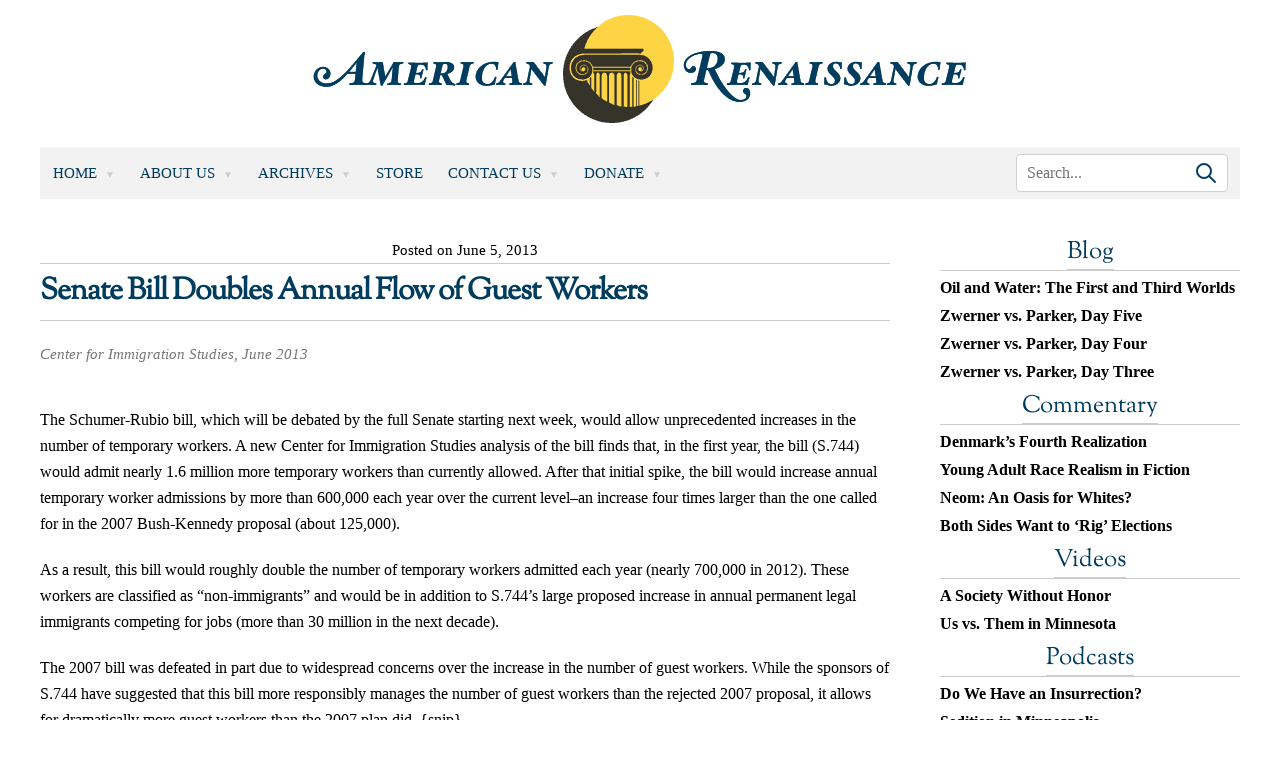

--- FILE ---
content_type: text/html; charset=UTF-8
request_url: https://www.amren.com/news/2013/06/senate-bill-doubles-annual-flow-of-guest-workers/
body_size: 13143
content:
<!DOCTYPE html>
<html lang="en-US">

<head>
	<meta charset="UTF-8" />
	<meta name="viewport" content="width=device-width, initial-scale=1" />
	<link rel="profile" href="https://gmpg.org/xfn/11" />
		<title>Senate Bill Doubles Annual Flow of Guest Workers - American Renaissance								</title>
	<meta name='robots' content='index, follow, max-image-preview:large, max-snippet:-1, max-video-preview:-1' />
	<style>img:is([sizes="auto" i], [sizes^="auto," i]) { contain-intrinsic-size: 3000px 1500px }</style>
	
	<!-- This site is optimized with the Yoast SEO plugin v26.7 - https://yoast.com/wordpress/plugins/seo/ -->
	<link rel="canonical" href="https://www.amren.com/news/2013/06/senate-bill-doubles-annual-flow-of-guest-workers/" />
	<meta property="og:locale" content="en_US" />
	<meta property="og:type" content="article" />
	<meta property="og:title" content="Senate Bill Doubles Annual Flow of Guest Workers - American Renaissance" />
	<meta property="og:description" content="We&#039;ll have another 600,000 &quot;temporary&quot; workers each year." />
	<meta property="og:url" content="https://www.amren.com/news/2013/06/senate-bill-doubles-annual-flow-of-guest-workers/" />
	<meta property="og:site_name" content="American Renaissance" />
	<meta property="article:published_time" content="2013-06-05T21:52:39+00:00" />
	<meta property="og:image" content="https://www.amren.com/wp-content/uploads/2017/06/ARLogo.png" />
	<meta property="og:image:width" content="800" />
	<meta property="og:image:height" content="800" />
	<meta property="og:image:type" content="image/png" />
	<meta name="author" content="Henry Wolff" />
	<meta name="twitter:label1" content="Written by" />
	<meta name="twitter:data1" content="Henry Wolff" />
	<meta name="twitter:label2" content="Est. reading time" />
	<meta name="twitter:data2" content="2 minutes" />
	<script type="application/ld+json" class="yoast-schema-graph">{"@context":"https://schema.org","@graph":[{"@type":"Article","@id":"https://www.amren.com/news/2013/06/senate-bill-doubles-annual-flow-of-guest-workers/#article","isPartOf":{"@id":"https://www.amren.com/news/2013/06/senate-bill-doubles-annual-flow-of-guest-workers/"},"author":{"name":"Henry Wolff","@id":"https://www.amren.com/#/schema/person/7c269c1a749b68e40803b865b9b0aab1"},"headline":"Senate Bill Doubles Annual Flow of Guest Workers","datePublished":"2013-06-05T21:52:39+00:00","mainEntityOfPage":{"@id":"https://www.amren.com/news/2013/06/senate-bill-doubles-annual-flow-of-guest-workers/"},"wordCount":412,"commentCount":49,"publisher":{"@id":"https://www.amren.com/#organization"},"keywords":["Immigration","Immigration Law"],"articleSection":["News"],"inLanguage":"en-US","potentialAction":[{"@type":"CommentAction","name":"Comment","target":["https://www.amren.com/news/2013/06/senate-bill-doubles-annual-flow-of-guest-workers/#respond"]}]},{"@type":"WebPage","@id":"https://www.amren.com/news/2013/06/senate-bill-doubles-annual-flow-of-guest-workers/","url":"https://www.amren.com/news/2013/06/senate-bill-doubles-annual-flow-of-guest-workers/","name":"Senate Bill Doubles Annual Flow of Guest Workers - American Renaissance","isPartOf":{"@id":"https://www.amren.com/#website"},"datePublished":"2013-06-05T21:52:39+00:00","breadcrumb":{"@id":"https://www.amren.com/news/2013/06/senate-bill-doubles-annual-flow-of-guest-workers/#breadcrumb"},"inLanguage":"en-US","potentialAction":[{"@type":"ReadAction","target":["https://www.amren.com/news/2013/06/senate-bill-doubles-annual-flow-of-guest-workers/"]}]},{"@type":"BreadcrumbList","@id":"https://www.amren.com/news/2013/06/senate-bill-doubles-annual-flow-of-guest-workers/#breadcrumb","itemListElement":[{"@type":"ListItem","position":1,"name":"Home","item":"https://www.amren.com/"},{"@type":"ListItem","position":2,"name":"Senate Bill Doubles Annual Flow of Guest Workers"}]},{"@type":"WebSite","@id":"https://www.amren.com/#website","url":"https://www.amren.com/","name":"American Renaissance","description":"News and commentary on interracial crime, race differences, white advocacy, Third World immigration, anti-white racism, and white identity.","publisher":{"@id":"https://www.amren.com/#organization"},"potentialAction":[{"@type":"SearchAction","target":{"@type":"EntryPoint","urlTemplate":"https://www.amren.com/?s={search_term_string}"},"query-input":{"@type":"PropertyValueSpecification","valueRequired":true,"valueName":"search_term_string"}}],"inLanguage":"en-US"},{"@type":"Organization","@id":"https://www.amren.com/#organization","name":"American Renaissance","url":"https://www.amren.com/","logo":{"@type":"ImageObject","inLanguage":"en-US","@id":"https://www.amren.com/#/schema/logo/image/","url":"https://www.amren.com/wp-content/uploads/2017/06/ARLogo.png","contentUrl":"https://www.amren.com/wp-content/uploads/2017/06/ARLogo.png","width":800,"height":800,"caption":"American Renaissance"},"image":{"@id":"https://www.amren.com/#/schema/logo/image/"},"sameAs":["https://www.bitchute.com/amrenaissance/","https://gab.com/AmRenaissance"]},{"@type":"Person","@id":"https://www.amren.com/#/schema/person/7c269c1a749b68e40803b865b9b0aab1","name":"Henry Wolff","image":{"@type":"ImageObject","inLanguage":"en-US","@id":"https://www.amren.com/#/schema/person/image/","url":"https://www.amren.com/wp-content/uploads/2019/11/Wolf-96x96.jpg","contentUrl":"https://www.amren.com/wp-content/uploads/2019/11/Wolf-96x96.jpg","caption":"Henry Wolff"},"description":"Henry Wolff is the assistant editor of American Renaissance.","url":"https://www.amren.com/author/wolff/"}]}</script>
	<!-- / Yoast SEO plugin. -->


<link rel='dns-prefetch' href='//cdnjs.cloudflare.com' />
<link rel='dns-prefetch' href='//www.googletagmanager.com' />
<link rel="alternate" type="application/rss+xml" title="American Renaissance &raquo; Senate Bill Doubles Annual Flow of Guest Workers Comments Feed" href="https://www.amren.com/news/2013/06/senate-bill-doubles-annual-flow-of-guest-workers/feed/" />
<script>
window._wpemojiSettings = {"baseUrl":"https:\/\/s.w.org\/images\/core\/emoji\/16.0.1\/72x72\/","ext":".png","svgUrl":"https:\/\/s.w.org\/images\/core\/emoji\/16.0.1\/svg\/","svgExt":".svg","source":{"concatemoji":"https:\/\/www.amren.com\/wp-includes\/js\/wp-emoji-release.min.js?ver=6.8.3"}};
/*! This file is auto-generated */
!function(s,n){var o,i,e;function c(e){try{var t={supportTests:e,timestamp:(new Date).valueOf()};sessionStorage.setItem(o,JSON.stringify(t))}catch(e){}}function p(e,t,n){e.clearRect(0,0,e.canvas.width,e.canvas.height),e.fillText(t,0,0);var t=new Uint32Array(e.getImageData(0,0,e.canvas.width,e.canvas.height).data),a=(e.clearRect(0,0,e.canvas.width,e.canvas.height),e.fillText(n,0,0),new Uint32Array(e.getImageData(0,0,e.canvas.width,e.canvas.height).data));return t.every(function(e,t){return e===a[t]})}function u(e,t){e.clearRect(0,0,e.canvas.width,e.canvas.height),e.fillText(t,0,0);for(var n=e.getImageData(16,16,1,1),a=0;a<n.data.length;a++)if(0!==n.data[a])return!1;return!0}function f(e,t,n,a){switch(t){case"flag":return n(e,"\ud83c\udff3\ufe0f\u200d\u26a7\ufe0f","\ud83c\udff3\ufe0f\u200b\u26a7\ufe0f")?!1:!n(e,"\ud83c\udde8\ud83c\uddf6","\ud83c\udde8\u200b\ud83c\uddf6")&&!n(e,"\ud83c\udff4\udb40\udc67\udb40\udc62\udb40\udc65\udb40\udc6e\udb40\udc67\udb40\udc7f","\ud83c\udff4\u200b\udb40\udc67\u200b\udb40\udc62\u200b\udb40\udc65\u200b\udb40\udc6e\u200b\udb40\udc67\u200b\udb40\udc7f");case"emoji":return!a(e,"\ud83e\udedf")}return!1}function g(e,t,n,a){var r="undefined"!=typeof WorkerGlobalScope&&self instanceof WorkerGlobalScope?new OffscreenCanvas(300,150):s.createElement("canvas"),o=r.getContext("2d",{willReadFrequently:!0}),i=(o.textBaseline="top",o.font="600 32px Arial",{});return e.forEach(function(e){i[e]=t(o,e,n,a)}),i}function t(e){var t=s.createElement("script");t.src=e,t.defer=!0,s.head.appendChild(t)}"undefined"!=typeof Promise&&(o="wpEmojiSettingsSupports",i=["flag","emoji"],n.supports={everything:!0,everythingExceptFlag:!0},e=new Promise(function(e){s.addEventListener("DOMContentLoaded",e,{once:!0})}),new Promise(function(t){var n=function(){try{var e=JSON.parse(sessionStorage.getItem(o));if("object"==typeof e&&"number"==typeof e.timestamp&&(new Date).valueOf()<e.timestamp+604800&&"object"==typeof e.supportTests)return e.supportTests}catch(e){}return null}();if(!n){if("undefined"!=typeof Worker&&"undefined"!=typeof OffscreenCanvas&&"undefined"!=typeof URL&&URL.createObjectURL&&"undefined"!=typeof Blob)try{var e="postMessage("+g.toString()+"("+[JSON.stringify(i),f.toString(),p.toString(),u.toString()].join(",")+"));",a=new Blob([e],{type:"text/javascript"}),r=new Worker(URL.createObjectURL(a),{name:"wpTestEmojiSupports"});return void(r.onmessage=function(e){c(n=e.data),r.terminate(),t(n)})}catch(e){}c(n=g(i,f,p,u))}t(n)}).then(function(e){for(var t in e)n.supports[t]=e[t],n.supports.everything=n.supports.everything&&n.supports[t],"flag"!==t&&(n.supports.everythingExceptFlag=n.supports.everythingExceptFlag&&n.supports[t]);n.supports.everythingExceptFlag=n.supports.everythingExceptFlag&&!n.supports.flag,n.DOMReady=!1,n.readyCallback=function(){n.DOMReady=!0}}).then(function(){return e}).then(function(){var e;n.supports.everything||(n.readyCallback(),(e=n.source||{}).concatemoji?t(e.concatemoji):e.wpemoji&&e.twemoji&&(t(e.twemoji),t(e.wpemoji)))}))}((window,document),window._wpemojiSettings);
</script>
<style id='wp-emoji-styles-inline-css'>

	img.wp-smiley, img.emoji {
		display: inline !important;
		border: none !important;
		box-shadow: none !important;
		height: 1em !important;
		width: 1em !important;
		margin: 0 0.07em !important;
		vertical-align: -0.1em !important;
		background: none !important;
		padding: 0 !important;
	}
</style>
<link rel='stylesheet' id='wp-block-library-css' href='https://www.amren.com/wp-includes/css/dist/block-library/style.min.css?ver=6.8.3' media='all' />
<style id='classic-theme-styles-inline-css'>
/*! This file is auto-generated */
.wp-block-button__link{color:#fff;background-color:#32373c;border-radius:9999px;box-shadow:none;text-decoration:none;padding:calc(.667em + 2px) calc(1.333em + 2px);font-size:1.125em}.wp-block-file__button{background:#32373c;color:#fff;text-decoration:none}
</style>
<link rel='stylesheet' id='activecampaign-form-block-css' href='https://www.amren.com/wp-content/plugins/activecampaign-subscription-forms/activecampaign-form-block/build/style-index.css?ver=1763197518' media='all' />
<style id='wppb-edit-profile-style-inline-css'>


</style>
<style id='wppb-login-style-inline-css'>


</style>
<style id='wppb-recover-password-style-inline-css'>


</style>
<style id='wppb-register-style-inline-css'>


</style>
<link rel='stylesheet' id='mpp_gutenberg-css' href='https://www.amren.com/wp-content/plugins/profile-builder/add-ons-free/user-profile-picture/dist/blocks.style.build.css?ver=2.6.0' media='all' />
<style id='global-styles-inline-css'>
:root{--wp--preset--aspect-ratio--square: 1;--wp--preset--aspect-ratio--4-3: 4/3;--wp--preset--aspect-ratio--3-4: 3/4;--wp--preset--aspect-ratio--3-2: 3/2;--wp--preset--aspect-ratio--2-3: 2/3;--wp--preset--aspect-ratio--16-9: 16/9;--wp--preset--aspect-ratio--9-16: 9/16;--wp--preset--color--black: #000000;--wp--preset--color--cyan-bluish-gray: #abb8c3;--wp--preset--color--white: #ffffff;--wp--preset--color--pale-pink: #f78da7;--wp--preset--color--vivid-red: #cf2e2e;--wp--preset--color--luminous-vivid-orange: #ff6900;--wp--preset--color--luminous-vivid-amber: #fcb900;--wp--preset--color--light-green-cyan: #7bdcb5;--wp--preset--color--vivid-green-cyan: #00d084;--wp--preset--color--pale-cyan-blue: #8ed1fc;--wp--preset--color--vivid-cyan-blue: #0693e3;--wp--preset--color--vivid-purple: #9b51e0;--wp--preset--gradient--vivid-cyan-blue-to-vivid-purple: linear-gradient(135deg,rgba(6,147,227,1) 0%,rgb(155,81,224) 100%);--wp--preset--gradient--light-green-cyan-to-vivid-green-cyan: linear-gradient(135deg,rgb(122,220,180) 0%,rgb(0,208,130) 100%);--wp--preset--gradient--luminous-vivid-amber-to-luminous-vivid-orange: linear-gradient(135deg,rgba(252,185,0,1) 0%,rgba(255,105,0,1) 100%);--wp--preset--gradient--luminous-vivid-orange-to-vivid-red: linear-gradient(135deg,rgba(255,105,0,1) 0%,rgb(207,46,46) 100%);--wp--preset--gradient--very-light-gray-to-cyan-bluish-gray: linear-gradient(135deg,rgb(238,238,238) 0%,rgb(169,184,195) 100%);--wp--preset--gradient--cool-to-warm-spectrum: linear-gradient(135deg,rgb(74,234,220) 0%,rgb(151,120,209) 20%,rgb(207,42,186) 40%,rgb(238,44,130) 60%,rgb(251,105,98) 80%,rgb(254,248,76) 100%);--wp--preset--gradient--blush-light-purple: linear-gradient(135deg,rgb(255,206,236) 0%,rgb(152,150,240) 100%);--wp--preset--gradient--blush-bordeaux: linear-gradient(135deg,rgb(254,205,165) 0%,rgb(254,45,45) 50%,rgb(107,0,62) 100%);--wp--preset--gradient--luminous-dusk: linear-gradient(135deg,rgb(255,203,112) 0%,rgb(199,81,192) 50%,rgb(65,88,208) 100%);--wp--preset--gradient--pale-ocean: linear-gradient(135deg,rgb(255,245,203) 0%,rgb(182,227,212) 50%,rgb(51,167,181) 100%);--wp--preset--gradient--electric-grass: linear-gradient(135deg,rgb(202,248,128) 0%,rgb(113,206,126) 100%);--wp--preset--gradient--midnight: linear-gradient(135deg,rgb(2,3,129) 0%,rgb(40,116,252) 100%);--wp--preset--font-size--small: 13px;--wp--preset--font-size--medium: 20px;--wp--preset--font-size--large: 36px;--wp--preset--font-size--x-large: 42px;--wp--preset--spacing--20: 0.44rem;--wp--preset--spacing--30: 0.67rem;--wp--preset--spacing--40: 1rem;--wp--preset--spacing--50: 1.5rem;--wp--preset--spacing--60: 2.25rem;--wp--preset--spacing--70: 3.38rem;--wp--preset--spacing--80: 5.06rem;--wp--preset--shadow--natural: 6px 6px 9px rgba(0, 0, 0, 0.2);--wp--preset--shadow--deep: 12px 12px 50px rgba(0, 0, 0, 0.4);--wp--preset--shadow--sharp: 6px 6px 0px rgba(0, 0, 0, 0.2);--wp--preset--shadow--outlined: 6px 6px 0px -3px rgba(255, 255, 255, 1), 6px 6px rgba(0, 0, 0, 1);--wp--preset--shadow--crisp: 6px 6px 0px rgba(0, 0, 0, 1);}:where(.is-layout-flex){gap: 0.5em;}:where(.is-layout-grid){gap: 0.5em;}body .is-layout-flex{display: flex;}.is-layout-flex{flex-wrap: wrap;align-items: center;}.is-layout-flex > :is(*, div){margin: 0;}body .is-layout-grid{display: grid;}.is-layout-grid > :is(*, div){margin: 0;}:where(.wp-block-columns.is-layout-flex){gap: 2em;}:where(.wp-block-columns.is-layout-grid){gap: 2em;}:where(.wp-block-post-template.is-layout-flex){gap: 1.25em;}:where(.wp-block-post-template.is-layout-grid){gap: 1.25em;}.has-black-color{color: var(--wp--preset--color--black) !important;}.has-cyan-bluish-gray-color{color: var(--wp--preset--color--cyan-bluish-gray) !important;}.has-white-color{color: var(--wp--preset--color--white) !important;}.has-pale-pink-color{color: var(--wp--preset--color--pale-pink) !important;}.has-vivid-red-color{color: var(--wp--preset--color--vivid-red) !important;}.has-luminous-vivid-orange-color{color: var(--wp--preset--color--luminous-vivid-orange) !important;}.has-luminous-vivid-amber-color{color: var(--wp--preset--color--luminous-vivid-amber) !important;}.has-light-green-cyan-color{color: var(--wp--preset--color--light-green-cyan) !important;}.has-vivid-green-cyan-color{color: var(--wp--preset--color--vivid-green-cyan) !important;}.has-pale-cyan-blue-color{color: var(--wp--preset--color--pale-cyan-blue) !important;}.has-vivid-cyan-blue-color{color: var(--wp--preset--color--vivid-cyan-blue) !important;}.has-vivid-purple-color{color: var(--wp--preset--color--vivid-purple) !important;}.has-black-background-color{background-color: var(--wp--preset--color--black) !important;}.has-cyan-bluish-gray-background-color{background-color: var(--wp--preset--color--cyan-bluish-gray) !important;}.has-white-background-color{background-color: var(--wp--preset--color--white) !important;}.has-pale-pink-background-color{background-color: var(--wp--preset--color--pale-pink) !important;}.has-vivid-red-background-color{background-color: var(--wp--preset--color--vivid-red) !important;}.has-luminous-vivid-orange-background-color{background-color: var(--wp--preset--color--luminous-vivid-orange) !important;}.has-luminous-vivid-amber-background-color{background-color: var(--wp--preset--color--luminous-vivid-amber) !important;}.has-light-green-cyan-background-color{background-color: var(--wp--preset--color--light-green-cyan) !important;}.has-vivid-green-cyan-background-color{background-color: var(--wp--preset--color--vivid-green-cyan) !important;}.has-pale-cyan-blue-background-color{background-color: var(--wp--preset--color--pale-cyan-blue) !important;}.has-vivid-cyan-blue-background-color{background-color: var(--wp--preset--color--vivid-cyan-blue) !important;}.has-vivid-purple-background-color{background-color: var(--wp--preset--color--vivid-purple) !important;}.has-black-border-color{border-color: var(--wp--preset--color--black) !important;}.has-cyan-bluish-gray-border-color{border-color: var(--wp--preset--color--cyan-bluish-gray) !important;}.has-white-border-color{border-color: var(--wp--preset--color--white) !important;}.has-pale-pink-border-color{border-color: var(--wp--preset--color--pale-pink) !important;}.has-vivid-red-border-color{border-color: var(--wp--preset--color--vivid-red) !important;}.has-luminous-vivid-orange-border-color{border-color: var(--wp--preset--color--luminous-vivid-orange) !important;}.has-luminous-vivid-amber-border-color{border-color: var(--wp--preset--color--luminous-vivid-amber) !important;}.has-light-green-cyan-border-color{border-color: var(--wp--preset--color--light-green-cyan) !important;}.has-vivid-green-cyan-border-color{border-color: var(--wp--preset--color--vivid-green-cyan) !important;}.has-pale-cyan-blue-border-color{border-color: var(--wp--preset--color--pale-cyan-blue) !important;}.has-vivid-cyan-blue-border-color{border-color: var(--wp--preset--color--vivid-cyan-blue) !important;}.has-vivid-purple-border-color{border-color: var(--wp--preset--color--vivid-purple) !important;}.has-vivid-cyan-blue-to-vivid-purple-gradient-background{background: var(--wp--preset--gradient--vivid-cyan-blue-to-vivid-purple) !important;}.has-light-green-cyan-to-vivid-green-cyan-gradient-background{background: var(--wp--preset--gradient--light-green-cyan-to-vivid-green-cyan) !important;}.has-luminous-vivid-amber-to-luminous-vivid-orange-gradient-background{background: var(--wp--preset--gradient--luminous-vivid-amber-to-luminous-vivid-orange) !important;}.has-luminous-vivid-orange-to-vivid-red-gradient-background{background: var(--wp--preset--gradient--luminous-vivid-orange-to-vivid-red) !important;}.has-very-light-gray-to-cyan-bluish-gray-gradient-background{background: var(--wp--preset--gradient--very-light-gray-to-cyan-bluish-gray) !important;}.has-cool-to-warm-spectrum-gradient-background{background: var(--wp--preset--gradient--cool-to-warm-spectrum) !important;}.has-blush-light-purple-gradient-background{background: var(--wp--preset--gradient--blush-light-purple) !important;}.has-blush-bordeaux-gradient-background{background: var(--wp--preset--gradient--blush-bordeaux) !important;}.has-luminous-dusk-gradient-background{background: var(--wp--preset--gradient--luminous-dusk) !important;}.has-pale-ocean-gradient-background{background: var(--wp--preset--gradient--pale-ocean) !important;}.has-electric-grass-gradient-background{background: var(--wp--preset--gradient--electric-grass) !important;}.has-midnight-gradient-background{background: var(--wp--preset--gradient--midnight) !important;}.has-small-font-size{font-size: var(--wp--preset--font-size--small) !important;}.has-medium-font-size{font-size: var(--wp--preset--font-size--medium) !important;}.has-large-font-size{font-size: var(--wp--preset--font-size--large) !important;}.has-x-large-font-size{font-size: var(--wp--preset--font-size--x-large) !important;}
:where(.wp-block-post-template.is-layout-flex){gap: 1.25em;}:where(.wp-block-post-template.is-layout-grid){gap: 1.25em;}
:where(.wp-block-columns.is-layout-flex){gap: 2em;}:where(.wp-block-columns.is-layout-grid){gap: 2em;}
:root :where(.wp-block-pullquote){font-size: 1.5em;line-height: 1.6;}
</style>
<link rel='stylesheet' id='contact-form-7-css' href='https://www.amren.com/wp-content/plugins/contact-form-7/includes/css/styles.css?ver=6.1.4' media='all' />
<link rel='stylesheet' id='amren-style-css' href='https://www.amren.com/wp-content/themes/amren/style.css?ver=1718026014' media='all' />
<link rel='stylesheet' id='owl-css-css' href='https://www.amren.com/wp-content/themes/amren/css/owl.carousel.min.css?ver=6.8.3' media='all' />
<link rel='stylesheet' id='owl-theme-css-css' href='https://www.amren.com/wp-content/themes/amren/css/owl.theme.default.min.css?ver=6.8.3' media='all' />
<link rel='stylesheet' id='wppb_stylesheet-css' href='https://www.amren.com/wp-content/plugins/profile-builder/assets/css/style-front-end.css?ver=3.15.2' media='all' />
<script src="https://www.amren.com/wp-includes/js/jquery/jquery.min.js?ver=3.7.1" id="jquery-core-js"></script>
<script src="https://www.amren.com/wp-includes/js/jquery/jquery-migrate.min.js?ver=3.4.1" id="jquery-migrate-js"></script>
<script src="https://cdnjs.cloudflare.com/ajax/libs/jqueryui/1.13.2/jquery-ui.min.js?ver=6.8.3" id="jqueryui-js"></script>
<script src="https://www.amren.com/wp-content/themes/amren/js/owl.carousel.js?ver=6.8.3" id="owl-js-js"></script>
<script src="https://www.amren.com/wp-content/themes/amren/js/owl.autoplay.js?ver=6.8.3" id="owl-js-ap-js"></script>
<script src="https://www.amren.com/wp-content/themes/amren/js/owl.navigation.js?ver=6.8.3" id="owl-js-mav-js"></script>
<script src="https://www.amren.com/wp-content/themes/amren/js/amren.js?ver=1717561968" id="amren-main-js"></script>

<!-- Google tag (gtag.js) snippet added by Site Kit -->
<!-- Google Analytics snippet added by Site Kit -->
<script src="https://www.googletagmanager.com/gtag/js?id=GT-NMJXCPPJ" id="google_gtagjs-js" async></script>
<script id="google_gtagjs-js-after">
window.dataLayer = window.dataLayer || [];function gtag(){dataLayer.push(arguments);}
gtag("set","linker",{"domains":["www.amren.com"]});
gtag("js", new Date());
gtag("set", "developer_id.dZTNiMT", true);
gtag("config", "GT-NMJXCPPJ");
</script>
<link rel="https://api.w.org/" href="https://www.amren.com/wp-json/" /><link rel="alternate" title="JSON" type="application/json" href="https://www.amren.com/wp-json/wp/v2/posts/104406" /><link rel="EditURI" type="application/rsd+xml" title="RSD" href="https://www.amren.com/xmlrpc.php?rsd" />
<link rel='shortlink' href='https://www.amren.com/?p=104406' />
<link rel="alternate" title="oEmbed (JSON)" type="application/json+oembed" href="https://www.amren.com/wp-json/oembed/1.0/embed?url=https%3A%2F%2Fwww.amren.com%2Fnews%2F2013%2F06%2Fsenate-bill-doubles-annual-flow-of-guest-workers%2F" />
<link rel="alternate" title="oEmbed (XML)" type="text/xml+oembed" href="https://www.amren.com/wp-json/oembed/1.0/embed?url=https%3A%2F%2Fwww.amren.com%2Fnews%2F2013%2F06%2Fsenate-bill-doubles-annual-flow-of-guest-workers%2F&#038;format=xml" />
<style>
		#category-posts-4-internal ul {padding: 0;}
#category-posts-4-internal .cat-post-item img {max-width: initial; max-height: initial; margin: initial;}
#category-posts-4-internal .cat-post-author {margin-bottom: 0;}
#category-posts-4-internal .cat-post-thumbnail {margin: 5px 10px 5px 0;}
#category-posts-4-internal .cat-post-item:before {content: ""; clear: both;}
#category-posts-4-internal .cat-post-excerpt-more {display: inline-block;}
#category-posts-4-internal .cat-post-item {list-style: none; margin: 3px 0 10px; padding: 3px 0;}
#category-posts-4-internal .cat-post-current .cat-post-title {font-weight: bold; text-transform: uppercase;}
#category-posts-4-internal [class*=cat-post-tax] {font-size: 0.85em;}
#category-posts-4-internal [class*=cat-post-tax] * {display:inline-block;}
#category-posts-4-internal .cat-post-item:after {content: ""; display: table;	clear: both;}
#category-posts-4-internal .cat-post-item .cat-post-title {overflow: hidden;text-overflow: ellipsis;white-space: initial;display: -webkit-box;-webkit-line-clamp: 2;-webkit-box-orient: vertical;padding-bottom: 0 !important;}
#category-posts-4-internal .cat-post-item:after {content: ""; display: table;	clear: both;}
#category-posts-4-internal .cat-post-thumbnail {display:block; float:left; margin:5px 10px 5px 0;}
#category-posts-4-internal .cat-post-crop {overflow:hidden;display:block;}
#category-posts-4-internal p {margin:5px 0 0 0}
#category-posts-4-internal li > div {margin:5px 0 0 0; clear:both;}
#category-posts-4-internal .dashicons {vertical-align:middle;}
#category-posts-2-internal ul {padding: 0;}
#category-posts-2-internal .cat-post-item img {max-width: initial; max-height: initial; margin: initial;}
#category-posts-2-internal .cat-post-author {margin-bottom: 0;}
#category-posts-2-internal .cat-post-thumbnail {margin: 5px 10px 5px 0;}
#category-posts-2-internal .cat-post-item:before {content: ""; clear: both;}
#category-posts-2-internal .cat-post-excerpt-more {display: inline-block;}
#category-posts-2-internal .cat-post-item {list-style: none; margin: 3px 0 10px; padding: 3px 0;}
#category-posts-2-internal .cat-post-current .cat-post-title {font-weight: bold; text-transform: uppercase;}
#category-posts-2-internal [class*=cat-post-tax] {font-size: 0.85em;}
#category-posts-2-internal [class*=cat-post-tax] * {display:inline-block;}
#category-posts-2-internal .cat-post-item:after {content: ""; display: table;	clear: both;}
#category-posts-2-internal .cat-post-item .cat-post-title {overflow: hidden;text-overflow: ellipsis;white-space: initial;display: -webkit-box;-webkit-line-clamp: 2;-webkit-box-orient: vertical;padding-bottom: 0 !important;}
#category-posts-2-internal .cat-post-item:after {content: ""; display: table;	clear: both;}
#category-posts-2-internal .cat-post-thumbnail {display:block; float:left; margin:5px 10px 5px 0;}
#category-posts-2-internal .cat-post-crop {overflow:hidden;display:block;}
#category-posts-2-internal p {margin:5px 0 0 0}
#category-posts-2-internal li > div {margin:5px 0 0 0; clear:both;}
#category-posts-2-internal .dashicons {vertical-align:middle;}
#category-posts-5-internal ul {padding: 0;}
#category-posts-5-internal .cat-post-item img {max-width: initial; max-height: initial; margin: initial;}
#category-posts-5-internal .cat-post-author {margin-bottom: 0;}
#category-posts-5-internal .cat-post-thumbnail {margin: 5px 10px 5px 0;}
#category-posts-5-internal .cat-post-item:before {content: ""; clear: both;}
#category-posts-5-internal .cat-post-excerpt-more {display: inline-block;}
#category-posts-5-internal .cat-post-item {list-style: none; margin: 3px 0 10px; padding: 3px 0;}
#category-posts-5-internal .cat-post-current .cat-post-title {font-weight: bold; text-transform: uppercase;}
#category-posts-5-internal [class*=cat-post-tax] {font-size: 0.85em;}
#category-posts-5-internal [class*=cat-post-tax] * {display:inline-block;}
#category-posts-5-internal .cat-post-item:after {content: ""; display: table;	clear: both;}
#category-posts-5-internal .cat-post-item .cat-post-title {overflow: hidden;text-overflow: ellipsis;white-space: initial;display: -webkit-box;-webkit-line-clamp: 2;-webkit-box-orient: vertical;padding-bottom: 0 !important;}
#category-posts-5-internal .cat-post-item:after {content: ""; display: table;	clear: both;}
#category-posts-5-internal .cat-post-thumbnail {display:block; float:left; margin:5px 10px 5px 0;}
#category-posts-5-internal .cat-post-crop {overflow:hidden;display:block;}
#category-posts-5-internal p {margin:5px 0 0 0}
#category-posts-5-internal li > div {margin:5px 0 0 0; clear:both;}
#category-posts-5-internal .dashicons {vertical-align:middle;}
#category-posts-3-internal ul {padding: 0;}
#category-posts-3-internal .cat-post-item img {max-width: initial; max-height: initial; margin: initial;}
#category-posts-3-internal .cat-post-author {margin-bottom: 0;}
#category-posts-3-internal .cat-post-thumbnail {margin: 5px 10px 5px 0;}
#category-posts-3-internal .cat-post-item:before {content: ""; clear: both;}
#category-posts-3-internal .cat-post-excerpt-more {display: inline-block;}
#category-posts-3-internal .cat-post-item {list-style: none; margin: 3px 0 10px; padding: 3px 0;}
#category-posts-3-internal .cat-post-current .cat-post-title {font-weight: bold; text-transform: uppercase;}
#category-posts-3-internal [class*=cat-post-tax] {font-size: 0.85em;}
#category-posts-3-internal [class*=cat-post-tax] * {display:inline-block;}
#category-posts-3-internal .cat-post-item:after {content: ""; display: table;	clear: both;}
#category-posts-3-internal .cat-post-item .cat-post-title {overflow: hidden;text-overflow: ellipsis;white-space: initial;display: -webkit-box;-webkit-line-clamp: 2;-webkit-box-orient: vertical;padding-bottom: 0 !important;}
#category-posts-3-internal .cat-post-item:after {content: ""; display: table;	clear: both;}
#category-posts-3-internal .cat-post-thumbnail {display:block; float:left; margin:5px 10px 5px 0;}
#category-posts-3-internal .cat-post-crop {overflow:hidden;display:block;}
#category-posts-3-internal p {margin:5px 0 0 0}
#category-posts-3-internal li > div {margin:5px 0 0 0; clear:both;}
#category-posts-3-internal .dashicons {vertical-align:middle;}
</style>
		<meta name="generator" content="Site Kit by Google 1.170.0" />
<!-- Dynamic Widgets by QURL loaded - http://www.dynamic-widgets.com //-->
		<style>
			.algolia-search-highlight {
				background-color: #fffbcc;
				border-radius: 2px;
				font-style: normal;
			}
		</style>
		<link rel="icon" href="https://www.amren.com/wp-content/uploads/2017/06/cropped-ARLogo-32x32.png" sizes="32x32" />
<link rel="icon" href="https://www.amren.com/wp-content/uploads/2017/06/cropped-ARLogo-192x192.png" sizes="192x192" />
<link rel="apple-touch-icon" href="https://www.amren.com/wp-content/uploads/2017/06/cropped-ARLogo-180x180.png" />
<meta name="msapplication-TileImage" content="https://www.amren.com/wp-content/uploads/2017/06/cropped-ARLogo-270x270.png" />
		<style id="wp-custom-css">
			li.cat-post-item {
  line-height: 1.75rem;
}

h2.title {
	margin: 0 !important;
	padding: 0 !important;
}

.date {
	margin: 0 0 6px 0 !important;
	padding: 0 !important;
	text-align: center !important;
}

.excerpt {
	line-height: 1.75rem;
	margin: 0 !important;
	padding: 0 !important;
}

.main-content .sidebar .widget{
	margin-bottom: 1rem !important;
}

li.red-menu a:link, li.red-menu a:visited, li.red-menu a:hover, li.red-menu a:active {
	color: red !important;
}

.widget-title, .widget-title > a:link
{
	color: #003c5e;
	font-size: 2.4rem;
	border-bottom: .1rem solid rgba(0,0,0,.2);
	text-align: center;
}

.wp-caption-text {
	font-size: 13px;
	font-weight: bold;
	line-height: 1.25em;
}

#category-posts-2-internal .cat-post-item, #category-posts-3-internal .cat-post-item, #category-posts-4-internal .cat-post-item, #category-posts-5-internal .cat-post-item {
	margin: 0 !important;
}
/***DT HEADER FIX***/
.header .columns.main-menu {
  margin: 1.5rem 0 2rem;
}
/****DT MORE NEWS HOME PAGE****/
.dt-load-more {
   position: relative;
   width: 100%;
   height: auto;
   float: left;
   text-align: center;
   margin: 1.5rem 0 4rem;
}
.dt-load-more a {
   color: #633b00;
   text-decoration: none;
   font-weight: 600;
}
@media (min-width: 768px) {
   .show-mobile {
      display: none !important;
   }
}

@media (max-width: 768px) {
   .hide-mobile {
      display: none !important;
   }

   .show-mobile {
      display: block !important;
   }
}		</style>
			<!-- Begin Next Millennium -->
	<script async src="https://powerad.ai/script.js"></script>
	<!-- End Next Millennium -->
</head>

<body class="wp-singular post-template-default single single-post postid-104406 single-format-standard wp-theme-amren">
	<div class="responsive-menu">
		<div class="resp-logo">
		<img src="https://www.amren.com/wp-content/uploads/2017/09/logo.png" alt="American Renaissance" />
		</div>
		<div class="main-menu"><ul id="menu-top-menu" class="menu"><li id="menu-item-19839" class="menu-item menu-item-type-custom menu-item-object-custom menu-item-has-children menu-item-19839"><a href="/">Home</a>
<ul class="sub-menu">
	<li id="menu-item-19836" class="menu-item menu-item-type-taxonomy menu-item-object-category current-post-ancestor current-menu-parent current-post-parent menu-item-19836"><a href="https://www.amren.com/category/news/">News</a></li>
	<li id="menu-item-144228" class="menu-item menu-item-type-taxonomy menu-item-object-category menu-item-144228"><a href="https://www.amren.com/category/blog/">Blog</a></li>
	<li id="menu-item-66343" class="menu-item menu-item-type-taxonomy menu-item-object-category menu-item-66343"><a href="https://www.amren.com/category/commentary/">Commentary</a></li>
	<li id="menu-item-66342" class="menu-item menu-item-type-taxonomy menu-item-object-category menu-item-66342"><a href="https://www.amren.com/category/features/">Features</a></li>
	<li id="menu-item-114257" class="menu-item menu-item-type-taxonomy menu-item-object-category menu-item-114257"><a href="https://www.amren.com/category/podcasts/">AR Podcasts</a></li>
	<li id="menu-item-19838" class="menu-item menu-item-type-taxonomy menu-item-object-category menu-item-19838"><a href="https://www.amren.com/category/videos/">AR Videos</a></li>
</ul>
</li>
<li id="menu-item-19830" class="menu-item menu-item-type-post_type menu-item-object-page menu-item-has-children menu-item-19830"><a href="https://www.amren.com/about/">About Us</a>
<ul class="sub-menu">
	<li id="menu-item-19880" class="menu-item menu-item-type-custom menu-item-object-custom menu-item-19880"><a href="/about/">Who We Are</a></li>
	<li id="menu-item-19832" class="menu-item menu-item-type-post_type menu-item-object-page menu-item-19832"><a href="https://www.amren.com/about/issues/">Our Issues</a></li>
	<li id="menu-item-19834" class="menu-item menu-item-type-post_type menu-item-object-page menu-item-19834"><a href="https://www.amren.com/about/how-to-use-this-site/">How to Use This Site</a></li>
	<li id="menu-item-19971" class="menu-item menu-item-type-post_type menu-item-object-page menu-item-19971"><a href="https://www.amren.com/about/activists/">Activist’s Corner</a></li>
</ul>
</li>
<li id="menu-item-19829" class="menu-item menu-item-type-post_type menu-item-object-page menu-item-has-children menu-item-19829"><a href="https://www.amren.com/archives/">Archives</a>
<ul class="sub-menu">
	<li id="menu-item-99480" class="menu-item menu-item-type-post_type menu-item-object-page menu-item-99480"><a href="https://www.amren.com/archives/">Articles</a></li>
	<li id="menu-item-66356" class="menu-item menu-item-type-post_type menu-item-object-page menu-item-66356"><a href="https://www.amren.com/archives/back-issues/">Print Back Issues</a></li>
	<li id="menu-item-19903" class="menu-item menu-item-type-post_type menu-item-object-page menu-item-19903"><a href="https://www.amren.com/archives/conferences/">Conferences</a></li>
	<li id="menu-item-19902" class="menu-item menu-item-type-post_type menu-item-object-page menu-item-19902"><a href="https://www.amren.com/archives/interviews-appearances/">Interviews &#038; Appearances</a></li>
	<li id="menu-item-66459" class="menu-item menu-item-type-post_type menu-item-object-page menu-item-66459"><a href="https://www.amren.com/archives/reports/">Reports</a></li>
	<li id="menu-item-19901" class="menu-item menu-item-type-post_type menu-item-object-page menu-item-19901"><a href="https://www.amren.com/archives/videos/">Videos</a></li>
</ul>
</li>
<li id="menu-item-19955" class="menu-item menu-item-type-custom menu-item-object-custom menu-item-19955"><a href="https://store.amren.com/">Store</a></li>
<li id="menu-item-19828" class="menu-item menu-item-type-post_type menu-item-object-page menu-item-has-children menu-item-19828"><a href="https://www.amren.com/contact/">Contact Us</a>
<ul class="sub-menu">
	<li id="menu-item-115510" class="menu-item menu-item-type-post_type menu-item-object-page menu-item-115510"><a href="https://www.amren.com/contact/">Send Us a Message</a></li>
	<li id="menu-item-19963" class="menu-item menu-item-type-post_type menu-item-object-page menu-item-19963"><a href="https://www.amren.com/contact/send-news/">Send Us News Stories</a></li>
	<li id="menu-item-19987" class="menu-item menu-item-type-post_type menu-item-object-page menu-item-19987"><a href="https://www.amren.com/contact/write-for-us/">Write For Us</a></li>
</ul>
</li>
<li id="menu-item-66408" class="menu-item menu-item-type-custom menu-item-object-custom menu-item-has-children menu-item-66408"><a href="https://www.amren.com/donate/">Donate</a>
<ul class="sub-menu">
	<li id="menu-item-66409" class="menu-item menu-item-type-custom menu-item-object-custom menu-item-66409"><a href="https://www.amren.com/donate/">One-Time</a></li>
	<li id="menu-item-149639" class="menu-item menu-item-type-custom menu-item-object-custom menu-item-149639"><a href="https://www.amren.com/cryptocurrency/">Cryptocurrency</a></li>
	<li id="menu-item-121160" class="menu-item menu-item-type-post_type menu-item-object-page menu-item-121160"><a href="https://www.amren.com/donate/bequests/">Bequests</a></li>
</ul>
</li>
</ul></div>		<form action="/" method="get" class="search-form">
			<input id="s" class="search-query" type="text" name="s" title="search" placeholder="Search...">
			<button type="submit">
				<svg xmlns="http://www.w3.org/2000/svg" class="search-form-icon icon icon-tabler icon-tabler-search" width="24" height="24" viewBox="0 0 24 24" stroke-width="2" stroke="#003c5e" fill="none" stroke-linecap="round" stroke-linejoin="round"><path stroke="none" d="M0 0h24v24H0z" fill="none"/><path d="M10 10m-7 0a7 7 0 1 0 14 0a7 7 0 1 0 -14 0" /><path d="M21 21l-6 -6" /></svg>
			</button>
		</form>
	</div>
	<div class="container header">
		<div class="wrapper">
		<div class="container">
			<div class="row">
				<div class="responsive-menu-icon"></div>
				<div class="twelve columns logo">
					<a href="https://www.amren.com"><img src="https://www.amren.com/wp-content/uploads/2017/09/logo.png" alt="American Renaissance" /></a>
				</div>
				<div class="twelve columns main-menu">
					<div class="main-menu"><ul id="menu-top-menu-1" class="menu"><li class="menu-item menu-item-type-custom menu-item-object-custom menu-item-has-children menu-item-19839"><a href="/">Home</a>
<ul class="sub-menu">
	<li class="menu-item menu-item-type-taxonomy menu-item-object-category current-post-ancestor current-menu-parent current-post-parent menu-item-19836"><a href="https://www.amren.com/category/news/">News</a></li>
	<li class="menu-item menu-item-type-taxonomy menu-item-object-category menu-item-144228"><a href="https://www.amren.com/category/blog/">Blog</a></li>
	<li class="menu-item menu-item-type-taxonomy menu-item-object-category menu-item-66343"><a href="https://www.amren.com/category/commentary/">Commentary</a></li>
	<li class="menu-item menu-item-type-taxonomy menu-item-object-category menu-item-66342"><a href="https://www.amren.com/category/features/">Features</a></li>
	<li class="menu-item menu-item-type-taxonomy menu-item-object-category menu-item-114257"><a href="https://www.amren.com/category/podcasts/">AR Podcasts</a></li>
	<li class="menu-item menu-item-type-taxonomy menu-item-object-category menu-item-19838"><a href="https://www.amren.com/category/videos/">AR Videos</a></li>
</ul>
</li>
<li class="menu-item menu-item-type-post_type menu-item-object-page menu-item-has-children menu-item-19830"><a href="https://www.amren.com/about/">About Us</a>
<ul class="sub-menu">
	<li class="menu-item menu-item-type-custom menu-item-object-custom menu-item-19880"><a href="/about/">Who We Are</a></li>
	<li class="menu-item menu-item-type-post_type menu-item-object-page menu-item-19832"><a href="https://www.amren.com/about/issues/">Our Issues</a></li>
	<li class="menu-item menu-item-type-post_type menu-item-object-page menu-item-19834"><a href="https://www.amren.com/about/how-to-use-this-site/">How to Use This Site</a></li>
	<li class="menu-item menu-item-type-post_type menu-item-object-page menu-item-19971"><a href="https://www.amren.com/about/activists/">Activist’s Corner</a></li>
</ul>
</li>
<li class="menu-item menu-item-type-post_type menu-item-object-page menu-item-has-children menu-item-19829"><a href="https://www.amren.com/archives/">Archives</a>
<ul class="sub-menu">
	<li class="menu-item menu-item-type-post_type menu-item-object-page menu-item-99480"><a href="https://www.amren.com/archives/">Articles</a></li>
	<li class="menu-item menu-item-type-post_type menu-item-object-page menu-item-66356"><a href="https://www.amren.com/archives/back-issues/">Print Back Issues</a></li>
	<li class="menu-item menu-item-type-post_type menu-item-object-page menu-item-19903"><a href="https://www.amren.com/archives/conferences/">Conferences</a></li>
	<li class="menu-item menu-item-type-post_type menu-item-object-page menu-item-19902"><a href="https://www.amren.com/archives/interviews-appearances/">Interviews &#038; Appearances</a></li>
	<li class="menu-item menu-item-type-post_type menu-item-object-page menu-item-66459"><a href="https://www.amren.com/archives/reports/">Reports</a></li>
	<li class="menu-item menu-item-type-post_type menu-item-object-page menu-item-19901"><a href="https://www.amren.com/archives/videos/">Videos</a></li>
</ul>
</li>
<li class="menu-item menu-item-type-custom menu-item-object-custom menu-item-19955"><a href="https://store.amren.com/">Store</a></li>
<li class="menu-item menu-item-type-post_type menu-item-object-page menu-item-has-children menu-item-19828"><a href="https://www.amren.com/contact/">Contact Us</a>
<ul class="sub-menu">
	<li class="menu-item menu-item-type-post_type menu-item-object-page menu-item-115510"><a href="https://www.amren.com/contact/">Send Us a Message</a></li>
	<li class="menu-item menu-item-type-post_type menu-item-object-page menu-item-19963"><a href="https://www.amren.com/contact/send-news/">Send Us News Stories</a></li>
	<li class="menu-item menu-item-type-post_type menu-item-object-page menu-item-19987"><a href="https://www.amren.com/contact/write-for-us/">Write For Us</a></li>
</ul>
</li>
<li class="menu-item menu-item-type-custom menu-item-object-custom menu-item-has-children menu-item-66408"><a href="https://www.amren.com/donate/">Donate</a>
<ul class="sub-menu">
	<li class="menu-item menu-item-type-custom menu-item-object-custom menu-item-66409"><a href="https://www.amren.com/donate/">One-Time</a></li>
	<li class="menu-item menu-item-type-custom menu-item-object-custom menu-item-149639"><a href="https://www.amren.com/cryptocurrency/">Cryptocurrency</a></li>
	<li class="menu-item menu-item-type-post_type menu-item-object-page menu-item-121160"><a href="https://www.amren.com/donate/bequests/">Bequests</a></li>
</ul>
</li>
</ul></div>					<form action="/" method="get" class="search-form">
					<input id="s" class="search-query" type="text" name="s" title="search" placeholder="Search...">
					<button type="submit">
						<svg xmlns="http://www.w3.org/2000/svg" class="search-form-icon icon icon-tabler icon-tabler-search" width="24" height="24" viewBox="0 0 24 24" stroke-width="2" stroke="#003c5e" fill="none" stroke-linecap="round" stroke-linejoin="round"><path stroke="none" d="M0 0h24v24H0z" fill="none"/><path d="M10 10m-7 0a7 7 0 1 0 14 0a7 7 0 1 0 -14 0" /><path d="M21 21l-6 -6" /></svg>
					</button>
					</form>
				</div>
			</div>
		</div>
		</div>
	</div>
<div class="container main-content">
   <div class="wrapper">
      <div class="container">
         <div class="content">
            <article><div class="date">Posted on June 5, 2013</div><h1><a target="_blank" href="https://cis.org/gang-of-eight-bill-doubles-temporary-worker-flow?utm_source=E-mail+Updates&utm_campaign=dfda12f419-6_5_2013&utm_medium=email&utm_term=0_7dc4c5d977-dfda12f419-44161089">Senate Bill Doubles Annual Flow of Guest Workers</a></h1>
						<p class="source">Center for Immigration Studies, June 2013</p>
						<div class="the-content"><p>The Schumer-Rubio bill, which will be debated by the full Senate starting next week, would allow unprecedented increases in the number of temporary workers. A new Center for Immigration Studies analysis of the bill finds that, in the first year, the bill (S.744) would admit nearly 1.6 million more temporary workers than currently allowed. After that initial spike, the bill would increase annual temporary worker admissions by more than 600,000 each year over the current level–an increase four times larger than the one called for in the 2007 Bush-Kennedy proposal (about 125,000).</p>
<p>As a result, this bill would roughly double the number of temporary workers admitted each year (nearly 700,000 in 2012). These workers are classified as &#8220;non-immigrants&#8221; and would be in addition to S.744&#8217;s large proposed increase in annual permanent legal immigrants competing for jobs (more than 30 million in the next decade).</p>
<p>The 2007 bill was defeated in part due to widespread concerns over the increase in the number of guest workers. While the sponsors of S.744 have suggested that this bill more responsibly manages the number of guest workers than the rejected 2007 proposal, it allows for dramatically more guest workers than the 2007 plan did. {snip}</p>
<p>In addition to expanding the controversial H-1B program, known for its association with overseas-based body shops and also a 20 percent fraud and non-compliance rate, the Schumer-Rubio bill adds several new guest worker programs. For instance, it creates a new H-1B-style visa for workers from countries that have a free trade agreement with the United States, offering 5,000 visas to each of more than 30 countries. This provision could add 155,000 new guest workers each year, which is greater than the current H-1B program. Farm worker visas would more than double under the plan, and a new visa for unskilled workers would bring in at least 20,000 per year.</p>
<p>Changes in two existing programs would result in a short-term surge of more than one million new workers. First, the bill would offer work permits to spouses of certain H-1B workers already in the United States, plus spouses of new entrants. Second, the new V-1 visas would allow more than 900,000 family members who are on the family visa waiting list to enter and receive work permits before their green card applications are approved.</p>
<p>While the bill establishes limits in most of the new categories, paradoxically it also gives the Secretary of Homeland Security the discretion to waive these limits if demand is high.</p>
<p>{snip}</p>
</div></article>                        <div class="original">
               <p class="sourceLink"><a href="https://cis.org/gang-of-eight-bill-doubles-temporary-worker-flow?utm_source=E-mail+Updates&utm_campaign=dfda12f419-6_5_2013&utm_medium=email&utm_term=0_7dc4c5d977-dfda12f419-44161089">Original Article</a></p>
            </div>
                        <div class="topics share">
               <div class="tags">Topics: <a href="https://www.amren.com/tag/immigration/" rel="tag">Immigration</a>, <a href="https://www.amren.com/tag/immigration-law/" rel="tag">Immigration Law</a><br /></div>
               <div class="share"></div>
            </div>
                        <div class="ad"></div>
            <div class="post-entries">
               <div class="nav-prev fl">
                  <a href="https://www.amren.com/news/2013/06/rick-scott-vetoes-bill-to-give-illegal-immigrants-drivers-licenses/" rel="prev">&lt; Rick Scott Vetoes Bill to Give Illegal Immigrants Driver&#8217;s Licenses</a>               </div>
               <div class="nav-next fr">
                  <a href="https://www.amren.com/news/2013/06/forum-on-civil-rights-sparks-protest-rally-for-free-speech/" rel="next">Forum on Civil Rights Sparks Protest Rally for Free Speech &gt;</a>               </div>
            </div><!-- #post-entries -->

<script async src="https://talk.hyvor.com/embed/embed.js" type="module"></script>
<hyvor-talk-comments
	website-id="6591"
	page-id=""
></hyvor-talk-comments>

         </div>
         <div class="sidebar"><div id="category-posts-4" class="widget cat-post-widget hidden"><div class="widget-title"><a href="https://www.amren.com/category/blog/">Blog</a></div><ul id="category-posts-4-internal" class="category-posts-internal">
<li class='cat-post-item'><div><a class="cat-post-title" href="https://www.amren.com/blog/2025/12/oil-and-water-the-first-and-third-worlds/" rel="bookmark">Oil and Water: The First and Third Worlds</a></div></li><li class='cat-post-item'><div><a class="cat-post-title" href="https://www.amren.com/blog/2025/11/zwerner-vs-parker-day-five/" rel="bookmark">Zwerner vs. Parker, Day Five</a></div></li><li class='cat-post-item'><div><a class="cat-post-title" href="https://www.amren.com/blog/2025/11/zwerner-vs-parker-day-four/" rel="bookmark">Zwerner vs. Parker, Day Four</a></div></li><li class='cat-post-item'><div><a class="cat-post-title" href="https://www.amren.com/blog/2025/11/zwerner-vs-parker-day-three/" rel="bookmark">Zwerner vs. Parker, Day Three</a></div></li></ul>
</div><div id="category-posts-2" class="widget cat-post-widget hidden"><div class="widget-title"><a href="https://www.amren.com/category/commentary/">Commentary</a></div><ul id="category-posts-2-internal" class="category-posts-internal">
<li class='cat-post-item'><div><a class="cat-post-title" href="https://www.amren.com/commentary/2025/11/denmarks-fourth-realization/" rel="bookmark">Denmark’s Fourth Realization</a></div></li><li class='cat-post-item'><div><a class="cat-post-title" href="https://www.amren.com/commentary/2025/10/young-adult-race-realism-in-fiction/" rel="bookmark">Young Adult Race Realism in Fiction</a></div></li><li class='cat-post-item'><div><a class="cat-post-title" href="https://www.amren.com/commentary/2025/08/neom-an-oasis-for-whites/" rel="bookmark">Neom: An Oasis for Whites?</a></div></li><li class='cat-post-item'><div><a class="cat-post-title" href="https://www.amren.com/commentary/2025/08/both-sides-want-to-rig-elections/" rel="bookmark">Both Sides Want to &#8216;Rig&#8217; Elections</a></div></li></ul>
</div><div id="category-posts-5" class="widget cat-post-widget hidden"><div class="widget-title"><a href="https://www.amren.com/category/videos/">Videos</a></div><ul id="category-posts-5-internal" class="category-posts-internal">
<li class='cat-post-item'><div><a class="cat-post-title" href="https://www.amren.com/videos/2026/01/a-society-without-honor/" rel="bookmark">A Society Without Honor</a></div></li><li class='cat-post-item'><div><a class="cat-post-title" href="https://www.amren.com/videos/2026/01/us-vs-them-in-minnesota/" rel="bookmark">Us vs. Them in Minnesota</a></div></li></ul>
</div><div id="category-posts-3" class="widget cat-post-widget hidden"><div class="widget-title"><a href="https://www.amren.com/category/podcasts/">Podcasts</a></div><ul id="category-posts-3-internal" class="category-posts-internal">
<li class='cat-post-item'><div><a class="cat-post-title" href="https://www.amren.com/podcasts/2026/01/do-we-have-an-insurrection/" rel="bookmark">Do We Have an Insurrection?</a></div></li><li class='cat-post-item'><div><a class="cat-post-title" href="https://www.amren.com/podcasts/2026/01/sedition-in-minneapolis/" rel="bookmark">Sedition in Minneapolis</a></div></li></ul>
</div><div id="block-3" class="widget widget_block hidden"><div class="widget-title">
	Follow us
</div>
<p class="aligncenter" style="margin-top: 1em;"> &nbsp; &nbsp; &nbsp; &nbsp; &nbsp;<a href="https://www.bitchute.com/amrenaissance/"><img loading="lazy" decoding="async" src="https://www.amren.com/wp-content/themes/amren/images/ico-social-bitchute.png" title="Follow us on BitChute" alt="American Renaissance" height="54" width="54"></a> <a href="https://gab.com/AmRenaissance"><img loading="lazy" decoding="async" src="https://www.amren.com/wp-content/themes/amren/images/ico-social-gab.png" title="Follow us on Gab" alt="American Renaissance" height="54" width="54"></a> <a href="https://www.amren.com/feed/"><img loading="lazy" decoding="async" src="https://www.amren.com/wp-content/themes/amren/images/ico-social-rss.png" title="Subscribe to our RSS feed" alt="American Renaissance" height="54" width="54"></a> <a href="https://t.me/amrenofficial"><img loading="lazy" decoding="async" src="https://www.amren.com/wp-content/themes/amren/images/ico-social-telegram.png" title="Follow us on Telegram" alt="American Renaissance" height="54" width="54"></a></p></div><div id="block-93" class="widget widget_block widget_media_image hidden"><div class="wp-block-image">
<figure class="aligncenter size-full"><a href="https://www.amazon.com/Samurai-West-Dissidents-Dominique-Venner/dp/1917646852/"><img loading="lazy" decoding="async" width="232" height="383" src="https://www.amren.com/wp-content/uploads/2025/11/Samurai.png" alt="" class="wp-image-186639" srcset="https://www.amren.com/wp-content/uploads/2025/11/Samurai.png 232w, https://www.amren.com/wp-content/uploads/2025/11/Samurai-182x300.png 182w" sizes="auto, (max-width: 232px) 100vw, 232px" /></a></figure></div></div><div id="block-67" class="widget widget_block widget_media_image hidden"><div class="wp-block-image">
<figure class="aligncenter size-full"><a href="https://national-conservative.com/welcome-amren-readers/"><img loading="lazy" decoding="async" width="232" height="338" src="https://www.amren.com/wp-content/uploads/2022/11/NationalConservative.png" alt="" class="wp-image-167494" srcset="https://www.amren.com/wp-content/uploads/2022/11/NationalConservative.png 232w, https://www.amren.com/wp-content/uploads/2022/11/NationalConservative-206x300.png 206w" sizes="auto, (max-width: 232px) 100vw, 232px" /></a></figure></div></div><div id="block-84" class="widget widget_block widget_media_image hidden">
<figure class="wp-block-image size-full"><a href="https://antelopehillpublishing.com/"><img loading="lazy" decoding="async" width="232" height="350" src="https://www.amren.com/wp-content/uploads/2024/03/AHP.jpg" alt="" class="wp-image-176153" srcset="https://www.amren.com/wp-content/uploads/2024/03/AHP.jpg 232w, https://www.amren.com/wp-content/uploads/2024/03/AHP-199x300.jpg 199w" sizes="auto, (max-width: 232px) 100vw, 232px" /></a></figure>
</div><div id="block-61" class="widget widget_block widget_media_image hidden"><div class="wp-block-image">
<figure class="aligncenter size-full"><a href="https://counter-currents.com/product/against-liberalism/"><img loading="lazy" decoding="async" width="232" height="350" src="https://www.amren.com/wp-content/uploads/2025/07/AgainstLiberalism.jpg" alt="" class="wp-image-184481" srcset="https://www.amren.com/wp-content/uploads/2025/07/AgainstLiberalism.jpg 232w, https://www.amren.com/wp-content/uploads/2025/07/AgainstLiberalism-199x300.jpg 199w" sizes="auto, (max-width: 232px) 100vw, 232px" /></a></figure></div></div><div id="block-76" class="widget widget_block widget_media_image hidden"><div class="wp-block-image">
<figure class="aligncenter size-full"><a href="https://renaissancereadings.substack.com/?sd=pf"><img loading="lazy" decoding="async" width="232" height="348" src="https://www.amren.com/wp-content/uploads/2023/04/ArticleReadings.png" alt="" class="wp-image-169583" srcset="https://www.amren.com/wp-content/uploads/2023/04/ArticleReadings.png 232w, https://www.amren.com/wp-content/uploads/2023/04/ArticleReadings-200x300.png 200w" sizes="auto, (max-width: 232px) 100vw, 232px" /></a></figure></div></div><div id="block-35" class="widget widget_block widget_media_image hidden"><div class="wp-block-image">
<figure class="aligncenter size-full"><a href="https://store.amren.com/product/white-identity-audiobook/"><img loading="lazy" decoding="async" width="232" height="359" src="https://www.amren.com/wp-content/uploads/2024/07/WhiteIdentityAudiobook.png" alt="" class="wp-image-178523" srcset="https://www.amren.com/wp-content/uploads/2024/07/WhiteIdentityAudiobook.png 232w, https://www.amren.com/wp-content/uploads/2024/07/WhiteIdentityAudiobook-194x300.png 194w" sizes="auto, (max-width: 232px) 100vw, 232px" /></a></figure></div></div><div id="block-33" class="widget widget_block widget_media_image hidden">
<div class="wp-block-image"><figure class="aligncenter size-full"><a href="https://store.amren.com/product/a-dissidents-guide-to-blacks-and-africa/"><img loading="lazy" decoding="async" width="232" height="350" src="https://www.amren.com/wp-content/uploads/2020/09/DissidentsGuide.jpg" alt="Dissident's Guide to Blacks" class="wp-image-152241" srcset="https://www.amren.com/wp-content/uploads/2020/09/DissidentsGuide.jpg 232w, https://www.amren.com/wp-content/uploads/2020/09/DissidentsGuide-199x300.jpg 199w" sizes="auto, (max-width: 232px) 100vw, 232px" /></a></figure></div>
</div><div id="block-31" class="widget widget_block widget_media_image hidden">
<div class="wp-block-image"><figure class="aligncenter size-full"><a href="https://www.amren.com/cryptocurrency/"><img loading="lazy" decoding="async" width="232" height="320" src="https://www.amren.com/wp-content/uploads/2018/03/Cryptocurrency.jpg" alt="Send us cryptocurrency" class="wp-image-131314" srcset="https://www.amren.com/wp-content/uploads/2018/03/Cryptocurrency.jpg 232w, https://www.amren.com/wp-content/uploads/2018/03/Cryptocurrency-218x300.jpg 218w" sizes="auto, (max-width: 232px) 100vw, 232px" /></a></figure></div>
</div><div id="block-25" class="widget widget_block widget_media_image hidden">
<div class="wp-block-image"><figure class="aligncenter size-full"><a href="https://www.amren.com/commentary/2017/01/spread-message-white-consciousness/"><img loading="lazy" decoding="async" width="232" height="375" src="https://www.amren.com/wp-content/uploads/2017/09/Posters.jpg" alt="We need you!" class="wp-image-127965" srcset="https://www.amren.com/wp-content/uploads/2017/09/Posters.jpg 232w, https://www.amren.com/wp-content/uploads/2017/09/Posters-186x300.jpg 186w" sizes="auto, (max-width: 232px) 100vw, 232px" /></a></figure></div>
</div><div id="block-20" class="widget widget_block widget_media_image hidden">
<div class="wp-block-image"><figure class="aligncenter size-full"><a href="https://store.amren.com/product/white-identity/"><img loading="lazy" decoding="async" width="232" height="359" src="https://www.amren.com/wp-content/uploads/2015/03/White_Identity.jpg" alt="White Identity" class="wp-image-113833" srcset="https://www.amren.com/wp-content/uploads/2015/03/White_Identity.jpg 232w, https://www.amren.com/wp-content/uploads/2015/03/White_Identity-194x300.jpg 194w" sizes="auto, (max-width: 232px) 100vw, 232px" /></a></figure></div>
</div><div id="nav_menu-4" class="widget widget_nav_menu hidden"><div class="widget-title">Quick Links</div><div class="menu-footer-menu-1-container"><ul id="menu-footer-menu-1" class="menu"><li id="menu-item-19907" class="menu-item menu-item-type-taxonomy menu-item-object-category current-post-ancestor current-menu-parent current-post-parent menu-item-19907"><a href="https://www.amren.com/category/news/">News</a></li>
<li id="menu-item-66351" class="menu-item menu-item-type-taxonomy menu-item-object-category menu-item-66351"><a href="https://www.amren.com/category/commentary/">Commentary</a></li>
<li id="menu-item-66352" class="menu-item menu-item-type-taxonomy menu-item-object-category menu-item-66352"><a href="https://www.amren.com/category/features/">Features</a></li>
<li id="menu-item-98256" class="menu-item menu-item-type-custom menu-item-object-custom menu-item-98256"><a href="https://store.amren.com/">Store</a></li>
</ul></div></div><div id="nav_menu-5" class="widget widget_nav_menu hidden"><div class="widget-title">AR Archives</div><div class="menu-footer-menu-2-container"><ul id="menu-footer-menu-2" class="menu"><li id="menu-item-19913" class="menu-item menu-item-type-custom menu-item-object-custom menu-item-19913"><a href="/archives/">Articles</a></li>
<li id="menu-item-19912" class="menu-item menu-item-type-post_type menu-item-object-page menu-item-19912"><a href="https://www.amren.com/archives/back-issues/">Print Back Issues</a></li>
<li id="menu-item-19911" class="menu-item menu-item-type-post_type menu-item-object-page menu-item-19911"><a href="https://www.amren.com/archives/conferences/">Conferences</a></li>
<li id="menu-item-19910" class="menu-item menu-item-type-post_type menu-item-object-page menu-item-19910"><a href="https://www.amren.com/archives/interviews-appearances/">Interviews &#038; Appearances</a></li>
<li id="menu-item-19909" class="menu-item menu-item-type-post_type menu-item-object-page menu-item-19909"><a href="https://www.amren.com/archives/videos/">Video Archive</a></li>
</ul></div></div></div>
      </div>
   </div>
</div>
<div class="container footer">
	<div class="wrapper">
		<div class="container">
			<div id="block-82" class="widget widget_block hidden">
<ul class="wp-block-list"></ul>
</div><div id="nav_menu-7" class="widget widget_nav_menu hidden"><div class="widget-title">Quick Links</div><div class="menu-footer-menu-1-container"><ul id="menu-footer-menu-3" class="menu"><li class="menu-item menu-item-type-taxonomy menu-item-object-category current-post-ancestor current-menu-parent current-post-parent menu-item-19907"><a href="https://www.amren.com/category/news/">News</a></li>
<li class="menu-item menu-item-type-taxonomy menu-item-object-category menu-item-66351"><a href="https://www.amren.com/category/commentary/">Commentary</a></li>
<li class="menu-item menu-item-type-taxonomy menu-item-object-category menu-item-66352"><a href="https://www.amren.com/category/features/">Features</a></li>
<li class="menu-item menu-item-type-custom menu-item-object-custom menu-item-98256"><a href="https://store.amren.com/">Store</a></li>
</ul></div></div><div id="nav_menu-8" class="widget widget_nav_menu hidden"><div class="widget-title">AR Archives</div><div class="menu-footer-menu-2-container"><ul id="menu-footer-menu-4" class="menu"><li class="menu-item menu-item-type-custom menu-item-object-custom menu-item-19913"><a href="/archives/">Articles</a></li>
<li class="menu-item menu-item-type-post_type menu-item-object-page menu-item-19912"><a href="https://www.amren.com/archives/back-issues/">Print Back Issues</a></li>
<li class="menu-item menu-item-type-post_type menu-item-object-page menu-item-19911"><a href="https://www.amren.com/archives/conferences/">Conferences</a></li>
<li class="menu-item menu-item-type-post_type menu-item-object-page menu-item-19910"><a href="https://www.amren.com/archives/interviews-appearances/">Interviews &#038; Appearances</a></li>
<li class="menu-item menu-item-type-post_type menu-item-object-page menu-item-19909"><a href="https://www.amren.com/archives/videos/">Video Archive</a></li>
</ul></div></div>		</div>
		<div class="container">
			<div class="copyright">The contents of this website are copyright &copy; 1990-2026 New
				Century Foundation.
			</div>
		</div>
	</div>
</div>
<script type="speculationrules">
{"prefetch":[{"source":"document","where":{"and":[{"href_matches":"\/*"},{"not":{"href_matches":["\/wp-*.php","\/wp-admin\/*","\/wp-content\/uploads\/*","\/wp-content\/*","\/wp-content\/plugins\/*","\/wp-content\/themes\/amren\/*","\/*\\?(.+)"]}},{"not":{"selector_matches":"a[rel~=\"nofollow\"]"}},{"not":{"selector_matches":".no-prefetch, .no-prefetch a"}}]},"eagerness":"conservative"}]}
</script>
<style type="text/css"> 
         /* Hide reCAPTCHA V3 badge */
        .grecaptcha-badge {
        
            visibility: hidden !important;
        
        }
    </style><script type="text/javascript">var algolia = {"debug":false,"application_id":"U1XSOCQ31V","search_api_key":"2b808daeabb11379984ce49c6c374967","powered_by_enabled":true,"insights_enabled":false,"search_hits_per_page":"75","query":"","indices":{"searchable_posts":{"name":"wp_searchable_posts","id":"searchable_posts","enabled":true,"replicas":[]}},"autocomplete":{"sources":[],"input_selector":"input[name='s']:not(.no-autocomplete):not(#adminbar-search)"}};</script><script src="https://www.amren.com/wp-content/plugins/profile-builder/add-ons-free/user-profile-picture/js/mpp-frontend.js?ver=2.6.0" id="mpp_gutenberg_tabs-js"></script>
<script id="site_tracking-js-extra">
var php_data = {"ac_settings":{"tracking_actid":475621537,"site_tracking_default":1},"user_email":""};
</script>
<script src="https://www.amren.com/wp-content/plugins/activecampaign-subscription-forms/site_tracking.js?ver=6.8.3" id="site_tracking-js"></script>
<script src="https://www.amren.com/wp-includes/js/dist/hooks.min.js?ver=4d63a3d491d11ffd8ac6" id="wp-hooks-js"></script>
<script src="https://www.amren.com/wp-includes/js/dist/i18n.min.js?ver=5e580eb46a90c2b997e6" id="wp-i18n-js"></script>
<script id="wp-i18n-js-after">
wp.i18n.setLocaleData( { 'text direction\u0004ltr': [ 'ltr' ] } );
</script>
<script src="https://www.amren.com/wp-content/plugins/contact-form-7/includes/swv/js/index.js?ver=6.1.4" id="swv-js"></script>
<script id="contact-form-7-js-before">
var wpcf7 = {
    "api": {
        "root": "https:\/\/www.amren.com\/wp-json\/",
        "namespace": "contact-form-7\/v1"
    },
    "cached": 1
};
</script>
<script src="https://www.amren.com/wp-content/plugins/contact-form-7/includes/js/index.js?ver=6.1.4" id="contact-form-7-js"></script>
<script>(function(){function c(){var b=a.contentDocument||a.contentWindow.document;if(b){var d=b.createElement('script');d.innerHTML="window.__CF$cv$params={r:'9c061ee0db18ae97',t:'MTc2ODgyMzQ5MC4wMDAwMDA='};var a=document.createElement('script');a.nonce='';a.src='/cdn-cgi/challenge-platform/scripts/jsd/main.js';document.getElementsByTagName('head')[0].appendChild(a);";b.getElementsByTagName('head')[0].appendChild(d)}}if(document.body){var a=document.createElement('iframe');a.height=1;a.width=1;a.style.position='absolute';a.style.top=0;a.style.left=0;a.style.border='none';a.style.visibility='hidden';document.body.appendChild(a);if('loading'!==document.readyState)c();else if(window.addEventListener)document.addEventListener('DOMContentLoaded',c);else{var e=document.onreadystatechange||function(){};document.onreadystatechange=function(b){e(b);'loading'!==document.readyState&&(document.onreadystatechange=e,c())}}}})();</script></body>
</html>
